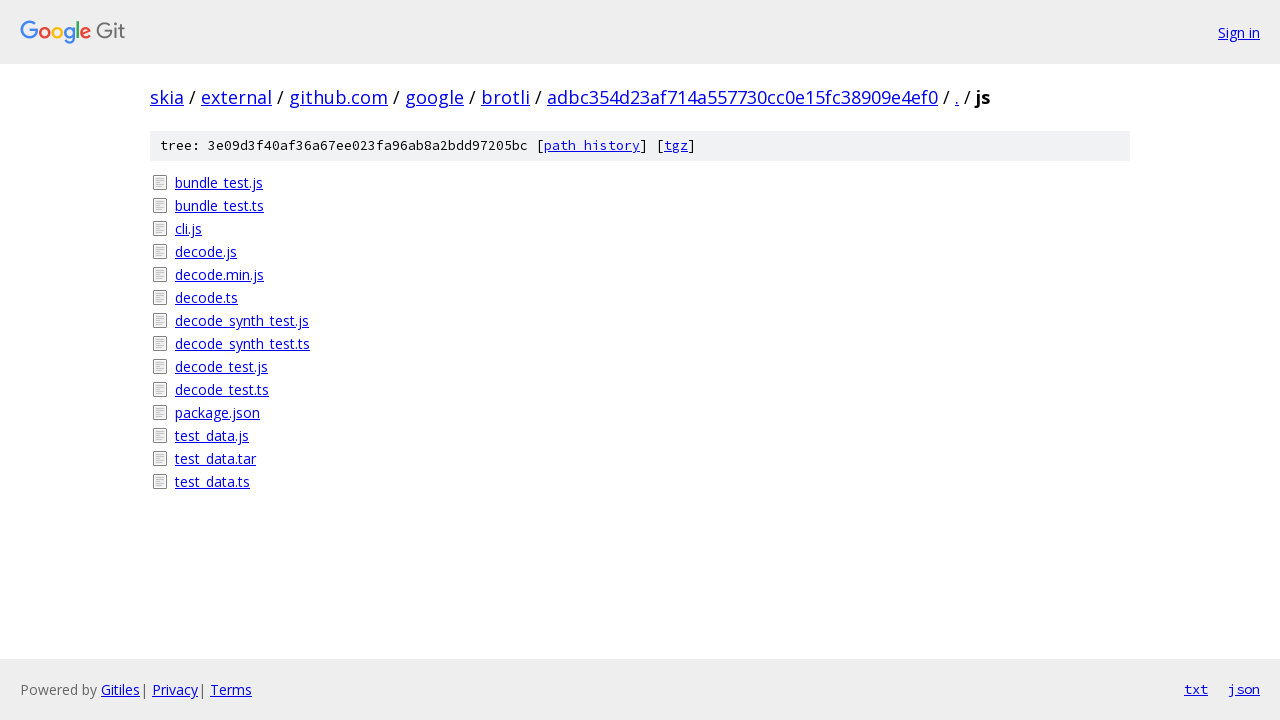

--- FILE ---
content_type: text/html; charset=utf-8
request_url: https://skia.googlesource.com/external/github.com/google/brotli/+/adbc354d23af714a557730cc0e15fc38909e4ef0/js/
body_size: 876
content:
<!DOCTYPE html><html lang="en"><head><meta charset="utf-8"><meta name="viewport" content="width=device-width, initial-scale=1"><title>js - external/github.com/google/brotli - Git at Google</title><link rel="stylesheet" type="text/css" href="/+static/base.css"><!-- default customHeadTagPart --></head><body class="Site"><header class="Site-header"><div class="Header"><a class="Header-image" href="/"><img src="//www.gstatic.com/images/branding/lockups/2x/lockup_git_color_108x24dp.png" width="108" height="24" alt="Google Git"></a><div class="Header-menu"> <a class="Header-menuItem" href="https://accounts.google.com/AccountChooser?faa=1&amp;continue=https://skia.googlesource.com/login/external/github.com/google/brotli/%2B/adbc354d23af714a557730cc0e15fc38909e4ef0/js">Sign in</a> </div></div></header><div class="Site-content"><div class="Container "><div class="Breadcrumbs"><a class="Breadcrumbs-crumb" href="/?format=HTML">skia</a> / <a class="Breadcrumbs-crumb" href="/external/">external</a> / <a class="Breadcrumbs-crumb" href="/external/github.com/">github.com</a> / <a class="Breadcrumbs-crumb" href="/external/github.com/google/">google</a> / <a class="Breadcrumbs-crumb" href="/external/github.com/google/brotli/">brotli</a> / <a class="Breadcrumbs-crumb" href="/external/github.com/google/brotli/+/adbc354d23af714a557730cc0e15fc38909e4ef0">adbc354d23af714a557730cc0e15fc38909e4ef0</a> / <a class="Breadcrumbs-crumb" href="/external/github.com/google/brotli/+/adbc354d23af714a557730cc0e15fc38909e4ef0/">.</a> / <span class="Breadcrumbs-crumb">js</span></div><div class="TreeDetail"><div class="u-sha1 u-monospace TreeDetail-sha1">tree: 3e09d3f40af36a67ee023fa96ab8a2bdd97205bc [<a href="/external/github.com/google/brotli/+log/adbc354d23af714a557730cc0e15fc38909e4ef0/js">path history</a>] <span>[<a href="/external/github.com/google/brotli/+archive/adbc354d23af714a557730cc0e15fc38909e4ef0/js.tar.gz">tgz</a>]</span></div><ol class="FileList"><li class="FileList-item FileList-item--regularFile" title="Regular file - bundle_test.js"><a class="FileList-itemLink" href="/external/github.com/google/brotli/+/adbc354d23af714a557730cc0e15fc38909e4ef0/js/bundle_test.js">bundle_test.js</a></li><li class="FileList-item FileList-item--regularFile" title="Regular file - bundle_test.ts"><a class="FileList-itemLink" href="/external/github.com/google/brotli/+/adbc354d23af714a557730cc0e15fc38909e4ef0/js/bundle_test.ts">bundle_test.ts</a></li><li class="FileList-item FileList-item--regularFile" title="Regular file - cli.js"><a class="FileList-itemLink" href="/external/github.com/google/brotli/+/adbc354d23af714a557730cc0e15fc38909e4ef0/js/cli.js">cli.js</a></li><li class="FileList-item FileList-item--regularFile" title="Regular file - decode.js"><a class="FileList-itemLink" href="/external/github.com/google/brotli/+/adbc354d23af714a557730cc0e15fc38909e4ef0/js/decode.js">decode.js</a></li><li class="FileList-item FileList-item--regularFile" title="Regular file - decode.min.js"><a class="FileList-itemLink" href="/external/github.com/google/brotli/+/adbc354d23af714a557730cc0e15fc38909e4ef0/js/decode.min.js">decode.min.js</a></li><li class="FileList-item FileList-item--regularFile" title="Regular file - decode.ts"><a class="FileList-itemLink" href="/external/github.com/google/brotli/+/adbc354d23af714a557730cc0e15fc38909e4ef0/js/decode.ts">decode.ts</a></li><li class="FileList-item FileList-item--regularFile" title="Regular file - decode_synth_test.js"><a class="FileList-itemLink" href="/external/github.com/google/brotli/+/adbc354d23af714a557730cc0e15fc38909e4ef0/js/decode_synth_test.js">decode_synth_test.js</a></li><li class="FileList-item FileList-item--regularFile" title="Regular file - decode_synth_test.ts"><a class="FileList-itemLink" href="/external/github.com/google/brotli/+/adbc354d23af714a557730cc0e15fc38909e4ef0/js/decode_synth_test.ts">decode_synth_test.ts</a></li><li class="FileList-item FileList-item--regularFile" title="Regular file - decode_test.js"><a class="FileList-itemLink" href="/external/github.com/google/brotli/+/adbc354d23af714a557730cc0e15fc38909e4ef0/js/decode_test.js">decode_test.js</a></li><li class="FileList-item FileList-item--regularFile" title="Regular file - decode_test.ts"><a class="FileList-itemLink" href="/external/github.com/google/brotli/+/adbc354d23af714a557730cc0e15fc38909e4ef0/js/decode_test.ts">decode_test.ts</a></li><li class="FileList-item FileList-item--regularFile" title="Regular file - package.json"><a class="FileList-itemLink" href="/external/github.com/google/brotli/+/adbc354d23af714a557730cc0e15fc38909e4ef0/js/package.json">package.json</a></li><li class="FileList-item FileList-item--regularFile" title="Regular file - test_data.js"><a class="FileList-itemLink" href="/external/github.com/google/brotli/+/adbc354d23af714a557730cc0e15fc38909e4ef0/js/test_data.js">test_data.js</a></li><li class="FileList-item FileList-item--regularFile" title="Regular file - test_data.tar"><a class="FileList-itemLink" href="/external/github.com/google/brotli/+/adbc354d23af714a557730cc0e15fc38909e4ef0/js/test_data.tar">test_data.tar</a></li><li class="FileList-item FileList-item--regularFile" title="Regular file - test_data.ts"><a class="FileList-itemLink" href="/external/github.com/google/brotli/+/adbc354d23af714a557730cc0e15fc38909e4ef0/js/test_data.ts">test_data.ts</a></li></ol></div></div> <!-- Container --></div> <!-- Site-content --><footer class="Site-footer"><div class="Footer"><span class="Footer-poweredBy">Powered by <a href="https://gerrit.googlesource.com/gitiles/">Gitiles</a>| <a href="https://policies.google.com/privacy">Privacy</a>| <a href="https://policies.google.com/terms">Terms</a></span><span class="Footer-formats"><a class="u-monospace Footer-formatsItem" href="?format=TEXT">txt</a> <a class="u-monospace Footer-formatsItem" href="?format=JSON">json</a></span></div></footer></body></html>